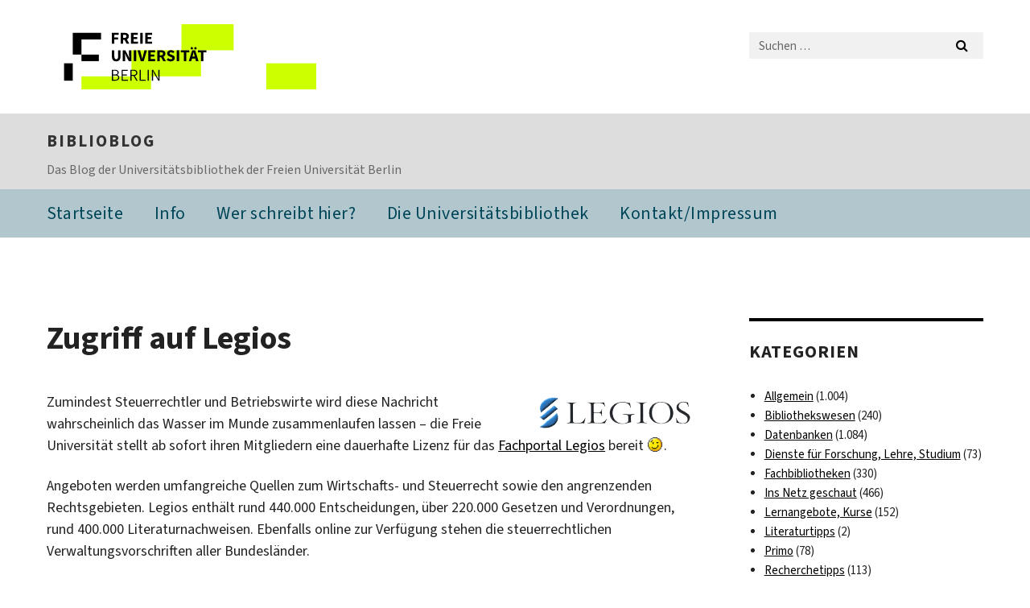

--- FILE ---
content_type: text/html; charset=UTF-8
request_url: https://blogs.fu-berlin.de/bibliotheken/2009/09/15/zugriff-auf-legios/
body_size: 16507
content:
<!DOCTYPE html>
<html lang="de" class="no-js">
<head>
	<meta charset="UTF-8">
	<meta name="viewport" content="width=device-width, initial-scale=1">
	<link rel="profile" href="http://gmpg.org/xfn/11">
		<link rel="pingback" href="https://blogs.fu-berlin.de/bibliotheken/xmlrpc.php">
		<script>(function(html){html.className = html.className.replace(/\bno-js\b/,'js')})(document.documentElement);</script>
<title>Zugriff auf Legios &#8211; biblioblog</title>
<meta name='robots' content='max-image-preview:large' />
	<style>img:is([sizes="auto" i], [sizes^="auto," i]) { contain-intrinsic-size: 3000px 1500px }</style>
	<link rel='dns-prefetch' href='//medien.cedis.fu-berlin.de' />
<link rel="alternate" type="application/rss+xml" title="biblioblog &raquo; Feed" href="https://blogs.fu-berlin.de/bibliotheken/feed/" />
<link rel="alternate" type="application/rss+xml" title="biblioblog &raquo; Kommentar-Feed" href="https://blogs.fu-berlin.de/bibliotheken/comments/feed/" />
<link rel="alternate" type="application/rss+xml" title="biblioblog &raquo; Zugriff auf Legios-Kommentar-Feed" href="https://blogs.fu-berlin.de/bibliotheken/2009/09/15/zugriff-auf-legios/feed/" />
<script>
window._wpemojiSettings = {"baseUrl":"https:\/\/s.w.org\/images\/core\/emoji\/16.0.1\/72x72\/","ext":".png","svgUrl":"https:\/\/s.w.org\/images\/core\/emoji\/16.0.1\/svg\/","svgExt":".svg","source":{"concatemoji":"https:\/\/blogs.fu-berlin.de\/bibliotheken\/wp-includes\/js\/wp-emoji-release.min.js?ver=6.8.3"}};
/*! This file is auto-generated */
!function(s,n){var o,i,e;function c(e){try{var t={supportTests:e,timestamp:(new Date).valueOf()};sessionStorage.setItem(o,JSON.stringify(t))}catch(e){}}function p(e,t,n){e.clearRect(0,0,e.canvas.width,e.canvas.height),e.fillText(t,0,0);var t=new Uint32Array(e.getImageData(0,0,e.canvas.width,e.canvas.height).data),a=(e.clearRect(0,0,e.canvas.width,e.canvas.height),e.fillText(n,0,0),new Uint32Array(e.getImageData(0,0,e.canvas.width,e.canvas.height).data));return t.every(function(e,t){return e===a[t]})}function u(e,t){e.clearRect(0,0,e.canvas.width,e.canvas.height),e.fillText(t,0,0);for(var n=e.getImageData(16,16,1,1),a=0;a<n.data.length;a++)if(0!==n.data[a])return!1;return!0}function f(e,t,n,a){switch(t){case"flag":return n(e,"\ud83c\udff3\ufe0f\u200d\u26a7\ufe0f","\ud83c\udff3\ufe0f\u200b\u26a7\ufe0f")?!1:!n(e,"\ud83c\udde8\ud83c\uddf6","\ud83c\udde8\u200b\ud83c\uddf6")&&!n(e,"\ud83c\udff4\udb40\udc67\udb40\udc62\udb40\udc65\udb40\udc6e\udb40\udc67\udb40\udc7f","\ud83c\udff4\u200b\udb40\udc67\u200b\udb40\udc62\u200b\udb40\udc65\u200b\udb40\udc6e\u200b\udb40\udc67\u200b\udb40\udc7f");case"emoji":return!a(e,"\ud83e\udedf")}return!1}function g(e,t,n,a){var r="undefined"!=typeof WorkerGlobalScope&&self instanceof WorkerGlobalScope?new OffscreenCanvas(300,150):s.createElement("canvas"),o=r.getContext("2d",{willReadFrequently:!0}),i=(o.textBaseline="top",o.font="600 32px Arial",{});return e.forEach(function(e){i[e]=t(o,e,n,a)}),i}function t(e){var t=s.createElement("script");t.src=e,t.defer=!0,s.head.appendChild(t)}"undefined"!=typeof Promise&&(o="wpEmojiSettingsSupports",i=["flag","emoji"],n.supports={everything:!0,everythingExceptFlag:!0},e=new Promise(function(e){s.addEventListener("DOMContentLoaded",e,{once:!0})}),new Promise(function(t){var n=function(){try{var e=JSON.parse(sessionStorage.getItem(o));if("object"==typeof e&&"number"==typeof e.timestamp&&(new Date).valueOf()<e.timestamp+604800&&"object"==typeof e.supportTests)return e.supportTests}catch(e){}return null}();if(!n){if("undefined"!=typeof Worker&&"undefined"!=typeof OffscreenCanvas&&"undefined"!=typeof URL&&URL.createObjectURL&&"undefined"!=typeof Blob)try{var e="postMessage("+g.toString()+"("+[JSON.stringify(i),f.toString(),p.toString(),u.toString()].join(",")+"));",a=new Blob([e],{type:"text/javascript"}),r=new Worker(URL.createObjectURL(a),{name:"wpTestEmojiSupports"});return void(r.onmessage=function(e){c(n=e.data),r.terminate(),t(n)})}catch(e){}c(n=g(i,f,p,u))}t(n)}).then(function(e){for(var t in e)n.supports[t]=e[t],n.supports.everything=n.supports.everything&&n.supports[t],"flag"!==t&&(n.supports.everythingExceptFlag=n.supports.everythingExceptFlag&&n.supports[t]);n.supports.everythingExceptFlag=n.supports.everythingExceptFlag&&!n.supports.flag,n.DOMReady=!1,n.readyCallback=function(){n.DOMReady=!0}}).then(function(){return e}).then(function(){var e;n.supports.everything||(n.readyCallback(),(e=n.source||{}).concatemoji?t(e.concatemoji):e.wpemoji&&e.twemoji&&(t(e.twemoji),t(e.wpemoji)))}))}((window,document),window._wpemojiSettings);
</script>
<style id='wp-emoji-styles-inline-css'>

	img.wp-smiley, img.emoji {
		display: inline !important;
		border: none !important;
		box-shadow: none !important;
		height: 1em !important;
		width: 1em !important;
		margin: 0 0.07em !important;
		vertical-align: -0.1em !important;
		background: none !important;
		padding: 0 !important;
	}
</style>
<link rel='stylesheet' id='wp-block-library-css' href='https://blogs.fu-berlin.de/bibliotheken/wp-includes/css/dist/block-library/style.min.css?ver=6.8.3' media='all' />
<style id='wp-block-library-theme-inline-css'>
.wp-block-audio :where(figcaption){color:#555;font-size:13px;text-align:center}.is-dark-theme .wp-block-audio :where(figcaption){color:#ffffffa6}.wp-block-audio{margin:0 0 1em}.wp-block-code{border:1px solid #ccc;border-radius:4px;font-family:Menlo,Consolas,monaco,monospace;padding:.8em 1em}.wp-block-embed :where(figcaption){color:#555;font-size:13px;text-align:center}.is-dark-theme .wp-block-embed :where(figcaption){color:#ffffffa6}.wp-block-embed{margin:0 0 1em}.blocks-gallery-caption{color:#555;font-size:13px;text-align:center}.is-dark-theme .blocks-gallery-caption{color:#ffffffa6}:root :where(.wp-block-image figcaption){color:#555;font-size:13px;text-align:center}.is-dark-theme :root :where(.wp-block-image figcaption){color:#ffffffa6}.wp-block-image{margin:0 0 1em}.wp-block-pullquote{border-bottom:4px solid;border-top:4px solid;color:currentColor;margin-bottom:1.75em}.wp-block-pullquote cite,.wp-block-pullquote footer,.wp-block-pullquote__citation{color:currentColor;font-size:.8125em;font-style:normal;text-transform:uppercase}.wp-block-quote{border-left:.25em solid;margin:0 0 1.75em;padding-left:1em}.wp-block-quote cite,.wp-block-quote footer{color:currentColor;font-size:.8125em;font-style:normal;position:relative}.wp-block-quote:where(.has-text-align-right){border-left:none;border-right:.25em solid;padding-left:0;padding-right:1em}.wp-block-quote:where(.has-text-align-center){border:none;padding-left:0}.wp-block-quote.is-large,.wp-block-quote.is-style-large,.wp-block-quote:where(.is-style-plain){border:none}.wp-block-search .wp-block-search__label{font-weight:700}.wp-block-search__button{border:1px solid #ccc;padding:.375em .625em}:where(.wp-block-group.has-background){padding:1.25em 2.375em}.wp-block-separator.has-css-opacity{opacity:.4}.wp-block-separator{border:none;border-bottom:2px solid;margin-left:auto;margin-right:auto}.wp-block-separator.has-alpha-channel-opacity{opacity:1}.wp-block-separator:not(.is-style-wide):not(.is-style-dots){width:100px}.wp-block-separator.has-background:not(.is-style-dots){border-bottom:none;height:1px}.wp-block-separator.has-background:not(.is-style-wide):not(.is-style-dots){height:2px}.wp-block-table{margin:0 0 1em}.wp-block-table td,.wp-block-table th{word-break:normal}.wp-block-table :where(figcaption){color:#555;font-size:13px;text-align:center}.is-dark-theme .wp-block-table :where(figcaption){color:#ffffffa6}.wp-block-video :where(figcaption){color:#555;font-size:13px;text-align:center}.is-dark-theme .wp-block-video :where(figcaption){color:#ffffffa6}.wp-block-video{margin:0 0 1em}:root :where(.wp-block-template-part.has-background){margin-bottom:0;margin-top:0;padding:1.25em 2.375em}
</style>
<style id='classic-theme-styles-inline-css'>
/*! This file is auto-generated */
.wp-block-button__link{color:#fff;background-color:#32373c;border-radius:9999px;box-shadow:none;text-decoration:none;padding:calc(.667em + 2px) calc(1.333em + 2px);font-size:1.125em}.wp-block-file__button{background:#32373c;color:#fff;text-decoration:none}
</style>
<style id='global-styles-inline-css'>
:root{--wp--preset--aspect-ratio--square: 1;--wp--preset--aspect-ratio--4-3: 4/3;--wp--preset--aspect-ratio--3-4: 3/4;--wp--preset--aspect-ratio--3-2: 3/2;--wp--preset--aspect-ratio--2-3: 2/3;--wp--preset--aspect-ratio--16-9: 16/9;--wp--preset--aspect-ratio--9-16: 9/16;--wp--preset--color--black: #000000;--wp--preset--color--cyan-bluish-gray: #abb8c3;--wp--preset--color--white: #fff;--wp--preset--color--pale-pink: #f78da7;--wp--preset--color--vivid-red: #cf2e2e;--wp--preset--color--luminous-vivid-orange: #ff6900;--wp--preset--color--luminous-vivid-amber: #fcb900;--wp--preset--color--light-green-cyan: #7bdcb5;--wp--preset--color--vivid-green-cyan: #00d084;--wp--preset--color--pale-cyan-blue: #8ed1fc;--wp--preset--color--vivid-cyan-blue: #0693e3;--wp--preset--color--vivid-purple: #9b51e0;--wp--preset--color--dark-gray: #1a1a1a;--wp--preset--color--medium-gray: #686868;--wp--preset--color--light-gray: #e5e5e5;--wp--preset--color--blue-gray: #4d545c;--wp--preset--color--bright-blue: #007acc;--wp--preset--color--light-blue: #9adffd;--wp--preset--color--dark-brown: #402b30;--wp--preset--color--medium-brown: #774e24;--wp--preset--color--dark-red: #640c1f;--wp--preset--color--bright-red: #ff675f;--wp--preset--color--yellow: #ffef8e;--wp--preset--gradient--vivid-cyan-blue-to-vivid-purple: linear-gradient(135deg,rgba(6,147,227,1) 0%,rgb(155,81,224) 100%);--wp--preset--gradient--light-green-cyan-to-vivid-green-cyan: linear-gradient(135deg,rgb(122,220,180) 0%,rgb(0,208,130) 100%);--wp--preset--gradient--luminous-vivid-amber-to-luminous-vivid-orange: linear-gradient(135deg,rgba(252,185,0,1) 0%,rgba(255,105,0,1) 100%);--wp--preset--gradient--luminous-vivid-orange-to-vivid-red: linear-gradient(135deg,rgba(255,105,0,1) 0%,rgb(207,46,46) 100%);--wp--preset--gradient--very-light-gray-to-cyan-bluish-gray: linear-gradient(135deg,rgb(238,238,238) 0%,rgb(169,184,195) 100%);--wp--preset--gradient--cool-to-warm-spectrum: linear-gradient(135deg,rgb(74,234,220) 0%,rgb(151,120,209) 20%,rgb(207,42,186) 40%,rgb(238,44,130) 60%,rgb(251,105,98) 80%,rgb(254,248,76) 100%);--wp--preset--gradient--blush-light-purple: linear-gradient(135deg,rgb(255,206,236) 0%,rgb(152,150,240) 100%);--wp--preset--gradient--blush-bordeaux: linear-gradient(135deg,rgb(254,205,165) 0%,rgb(254,45,45) 50%,rgb(107,0,62) 100%);--wp--preset--gradient--luminous-dusk: linear-gradient(135deg,rgb(255,203,112) 0%,rgb(199,81,192) 50%,rgb(65,88,208) 100%);--wp--preset--gradient--pale-ocean: linear-gradient(135deg,rgb(255,245,203) 0%,rgb(182,227,212) 50%,rgb(51,167,181) 100%);--wp--preset--gradient--electric-grass: linear-gradient(135deg,rgb(202,248,128) 0%,rgb(113,206,126) 100%);--wp--preset--gradient--midnight: linear-gradient(135deg,rgb(2,3,129) 0%,rgb(40,116,252) 100%);--wp--preset--font-size--small: 13px;--wp--preset--font-size--medium: 20px;--wp--preset--font-size--large: 36px;--wp--preset--font-size--x-large: 42px;--wp--preset--spacing--20: 0.44rem;--wp--preset--spacing--30: 0.67rem;--wp--preset--spacing--40: 1rem;--wp--preset--spacing--50: 1.5rem;--wp--preset--spacing--60: 2.25rem;--wp--preset--spacing--70: 3.38rem;--wp--preset--spacing--80: 5.06rem;--wp--preset--shadow--natural: 6px 6px 9px rgba(0, 0, 0, 0.2);--wp--preset--shadow--deep: 12px 12px 50px rgba(0, 0, 0, 0.4);--wp--preset--shadow--sharp: 6px 6px 0px rgba(0, 0, 0, 0.2);--wp--preset--shadow--outlined: 6px 6px 0px -3px rgba(255, 255, 255, 1), 6px 6px rgba(0, 0, 0, 1);--wp--preset--shadow--crisp: 6px 6px 0px rgba(0, 0, 0, 1);}:where(.is-layout-flex){gap: 0.5em;}:where(.is-layout-grid){gap: 0.5em;}body .is-layout-flex{display: flex;}.is-layout-flex{flex-wrap: wrap;align-items: center;}.is-layout-flex > :is(*, div){margin: 0;}body .is-layout-grid{display: grid;}.is-layout-grid > :is(*, div){margin: 0;}:where(.wp-block-columns.is-layout-flex){gap: 2em;}:where(.wp-block-columns.is-layout-grid){gap: 2em;}:where(.wp-block-post-template.is-layout-flex){gap: 1.25em;}:where(.wp-block-post-template.is-layout-grid){gap: 1.25em;}.has-black-color{color: var(--wp--preset--color--black) !important;}.has-cyan-bluish-gray-color{color: var(--wp--preset--color--cyan-bluish-gray) !important;}.has-white-color{color: var(--wp--preset--color--white) !important;}.has-pale-pink-color{color: var(--wp--preset--color--pale-pink) !important;}.has-vivid-red-color{color: var(--wp--preset--color--vivid-red) !important;}.has-luminous-vivid-orange-color{color: var(--wp--preset--color--luminous-vivid-orange) !important;}.has-luminous-vivid-amber-color{color: var(--wp--preset--color--luminous-vivid-amber) !important;}.has-light-green-cyan-color{color: var(--wp--preset--color--light-green-cyan) !important;}.has-vivid-green-cyan-color{color: var(--wp--preset--color--vivid-green-cyan) !important;}.has-pale-cyan-blue-color{color: var(--wp--preset--color--pale-cyan-blue) !important;}.has-vivid-cyan-blue-color{color: var(--wp--preset--color--vivid-cyan-blue) !important;}.has-vivid-purple-color{color: var(--wp--preset--color--vivid-purple) !important;}.has-black-background-color{background-color: var(--wp--preset--color--black) !important;}.has-cyan-bluish-gray-background-color{background-color: var(--wp--preset--color--cyan-bluish-gray) !important;}.has-white-background-color{background-color: var(--wp--preset--color--white) !important;}.has-pale-pink-background-color{background-color: var(--wp--preset--color--pale-pink) !important;}.has-vivid-red-background-color{background-color: var(--wp--preset--color--vivid-red) !important;}.has-luminous-vivid-orange-background-color{background-color: var(--wp--preset--color--luminous-vivid-orange) !important;}.has-luminous-vivid-amber-background-color{background-color: var(--wp--preset--color--luminous-vivid-amber) !important;}.has-light-green-cyan-background-color{background-color: var(--wp--preset--color--light-green-cyan) !important;}.has-vivid-green-cyan-background-color{background-color: var(--wp--preset--color--vivid-green-cyan) !important;}.has-pale-cyan-blue-background-color{background-color: var(--wp--preset--color--pale-cyan-blue) !important;}.has-vivid-cyan-blue-background-color{background-color: var(--wp--preset--color--vivid-cyan-blue) !important;}.has-vivid-purple-background-color{background-color: var(--wp--preset--color--vivid-purple) !important;}.has-black-border-color{border-color: var(--wp--preset--color--black) !important;}.has-cyan-bluish-gray-border-color{border-color: var(--wp--preset--color--cyan-bluish-gray) !important;}.has-white-border-color{border-color: var(--wp--preset--color--white) !important;}.has-pale-pink-border-color{border-color: var(--wp--preset--color--pale-pink) !important;}.has-vivid-red-border-color{border-color: var(--wp--preset--color--vivid-red) !important;}.has-luminous-vivid-orange-border-color{border-color: var(--wp--preset--color--luminous-vivid-orange) !important;}.has-luminous-vivid-amber-border-color{border-color: var(--wp--preset--color--luminous-vivid-amber) !important;}.has-light-green-cyan-border-color{border-color: var(--wp--preset--color--light-green-cyan) !important;}.has-vivid-green-cyan-border-color{border-color: var(--wp--preset--color--vivid-green-cyan) !important;}.has-pale-cyan-blue-border-color{border-color: var(--wp--preset--color--pale-cyan-blue) !important;}.has-vivid-cyan-blue-border-color{border-color: var(--wp--preset--color--vivid-cyan-blue) !important;}.has-vivid-purple-border-color{border-color: var(--wp--preset--color--vivid-purple) !important;}.has-vivid-cyan-blue-to-vivid-purple-gradient-background{background: var(--wp--preset--gradient--vivid-cyan-blue-to-vivid-purple) !important;}.has-light-green-cyan-to-vivid-green-cyan-gradient-background{background: var(--wp--preset--gradient--light-green-cyan-to-vivid-green-cyan) !important;}.has-luminous-vivid-amber-to-luminous-vivid-orange-gradient-background{background: var(--wp--preset--gradient--luminous-vivid-amber-to-luminous-vivid-orange) !important;}.has-luminous-vivid-orange-to-vivid-red-gradient-background{background: var(--wp--preset--gradient--luminous-vivid-orange-to-vivid-red) !important;}.has-very-light-gray-to-cyan-bluish-gray-gradient-background{background: var(--wp--preset--gradient--very-light-gray-to-cyan-bluish-gray) !important;}.has-cool-to-warm-spectrum-gradient-background{background: var(--wp--preset--gradient--cool-to-warm-spectrum) !important;}.has-blush-light-purple-gradient-background{background: var(--wp--preset--gradient--blush-light-purple) !important;}.has-blush-bordeaux-gradient-background{background: var(--wp--preset--gradient--blush-bordeaux) !important;}.has-luminous-dusk-gradient-background{background: var(--wp--preset--gradient--luminous-dusk) !important;}.has-pale-ocean-gradient-background{background: var(--wp--preset--gradient--pale-ocean) !important;}.has-electric-grass-gradient-background{background: var(--wp--preset--gradient--electric-grass) !important;}.has-midnight-gradient-background{background: var(--wp--preset--gradient--midnight) !important;}.has-small-font-size{font-size: var(--wp--preset--font-size--small) !important;}.has-medium-font-size{font-size: var(--wp--preset--font-size--medium) !important;}.has-large-font-size{font-size: var(--wp--preset--font-size--large) !important;}.has-x-large-font-size{font-size: var(--wp--preset--font-size--x-large) !important;}
:where(.wp-block-post-template.is-layout-flex){gap: 1.25em;}:where(.wp-block-post-template.is-layout-grid){gap: 1.25em;}
:where(.wp-block-columns.is-layout-flex){gap: 2em;}:where(.wp-block-columns.is-layout-grid){gap: 2em;}
:root :where(.wp-block-pullquote){font-size: 1.5em;line-height: 1.6;}
</style>
<link rel='stylesheet' id='fuvideoplayer-css' href='https://medien.cedis.fu-berlin.de/services/fu-player/r05/css/fu-video-player.css?ver=6.8.3' media='all' />
<link rel='stylesheet' id='parent-style-css' href='https://blogs.fu-berlin.de/bibliotheken/wp-content/themes/twentysixteen/style.css?ver=6.8.3' media='all' />
<link rel='stylesheet' id='henry-light-css' href='https://blogs.fu-berlin.de/bibliotheken/wp-content/themes/twentysixteen-child/henry-light/stylesheets/henry-light.css?ver=6.8.3' media='all' />
<link rel='stylesheet' id='genericons-css' href='https://blogs.fu-berlin.de/bibliotheken/wp-content/themes/twentysixteen/genericons/genericons.css?ver=20201208' media='all' />
<link rel='stylesheet' id='twentysixteen-style-css' href='https://blogs.fu-berlin.de/bibliotheken/wp-content/themes/twentysixteen-child/style.css?ver=20250715' media='all' />
<link rel='stylesheet' id='twentysixteen-block-style-css' href='https://blogs.fu-berlin.de/bibliotheken/wp-content/themes/twentysixteen/css/blocks.css?ver=20240817' media='all' />
<!--[if lt IE 10]>
<link rel='stylesheet' id='twentysixteen-ie-css' href='https://blogs.fu-berlin.de/bibliotheken/wp-content/themes/twentysixteen/css/ie.css?ver=20170530' media='all' />
<![endif]-->
<!--[if lt IE 9]>
<link rel='stylesheet' id='twentysixteen-ie8-css' href='https://blogs.fu-berlin.de/bibliotheken/wp-content/themes/twentysixteen/css/ie8.css?ver=20170530' media='all' />
<![endif]-->
<!--[if lt IE 8]>
<link rel='stylesheet' id='twentysixteen-ie7-css' href='https://blogs.fu-berlin.de/bibliotheken/wp-content/themes/twentysixteen/css/ie7.css?ver=20170530' media='all' />
<![endif]-->
<script src="https://medien.cedis.fu-berlin.de/services/fu-player/r05/js/fu-video-player.min.js?ver=6.8.3" id="fuvideoplayer-js"></script>
<script src="https://blogs.fu-berlin.de/bibliotheken/wp-content/plugins/advancedPlaylist/wp/apl_js_helpers.js?ver=6.8.3" id="apl_js_helpers-js"></script>
<script src="https://blogs.fu-berlin.de/bibliotheken/wp-content/themes/twentysixteen-child/henry-light/javascripts/jquery.js?ver=1.12.4" id="jquery-js"></script>
<script src="https://blogs.fu-berlin.de/bibliotheken/wp-content/themes/twentysixteen-child/henry-light/javascripts/henry-light.js?ver=6.8.3" id="henry-light-js"></script>
<script src="https://blogs.fu-berlin.de/bibliotheken/wp-content/themes/twentysixteen-child/henry-light/javascripts/mqsync.js?ver=6.8.3" id="mqsync-js"></script>
<!--[if lt IE 9]>
<script src="https://blogs.fu-berlin.de/bibliotheken/wp-content/themes/twentysixteen/js/html5.js?ver=3.7.3" id="twentysixteen-html5-js"></script>
<![endif]-->
<script id="twentysixteen-script-js-extra">
var screenReaderText = {"expand":"Untermen\u00fc \u00f6ffnen","collapse":"Untermen\u00fc schlie\u00dfen"};
</script>
<script src="https://blogs.fu-berlin.de/bibliotheken/wp-content/themes/twentysixteen/js/functions.js?ver=20230629" id="twentysixteen-script-js" defer data-wp-strategy="defer"></script>
<link rel="https://api.w.org/" href="https://blogs.fu-berlin.de/bibliotheken/wp-json/" /><link rel="alternate" title="JSON" type="application/json" href="https://blogs.fu-berlin.de/bibliotheken/wp-json/wp/v2/posts/2718" /><link rel="EditURI" type="application/rsd+xml" title="RSD" href="https://blogs.fu-berlin.de/bibliotheken/xmlrpc.php?rsd" />
<meta name="generator" content="WordPress 6.8.3" />
<link rel="canonical" href="https://blogs.fu-berlin.de/bibliotheken/2009/09/15/zugriff-auf-legios/" />
<link rel='shortlink' href='https://blogs.fu-berlin.de/bibliotheken/?p=2718' />
<link rel="alternate" title="oEmbed (JSON)" type="application/json+oembed" href="https://blogs.fu-berlin.de/bibliotheken/wp-json/oembed/1.0/embed?url=https%3A%2F%2Fblogs.fu-berlin.de%2Fbibliotheken%2F2009%2F09%2F15%2Fzugriff-auf-legios%2F" />
<link rel="alternate" title="oEmbed (XML)" type="text/xml+oembed" href="https://blogs.fu-berlin.de/bibliotheken/wp-json/oembed/1.0/embed?url=https%3A%2F%2Fblogs.fu-berlin.de%2Fbibliotheken%2F2009%2F09%2F15%2Fzugriff-auf-legios%2F&#038;format=xml" />
<!-- WebDS Modifikation Start -->
	<script type="text/javascript" src="/cedisadmin/announcement/restartMessage.js"></script>
<!-- WebDS Modifikation Ende -->	
</head>

<body class="wp-singular post-template-default single single-post postid-2718 single-format-standard wp-embed-responsive wp-theme-twentysixteen wp-child-theme-twentysixteen-child group-blog">
<div id="page" class="site">
		<a class="skip-link screen-reader-text" href="#content">Zum Inhalt springen</a>

		<header id="masthead" class="site-header" role="banner">
			<div class="site-inner">
				<div class="site-content">
					<div class="logo-container">
						<a accesskey="O" id="seitenanfang" name="seitenanfang"></a>
						
						<!---------- BEGIN FU-LOGO ---------->
						<a accesskey="H" id="fu-logo-link" href="https://www.fu-berlin.de/" hreflang=""
						title="Zur Startseite der Freien Universität Berlin">
						
						<svg id="fu-logo" version="1.1" viewBox="0 0 775 187.5" x="0" y="0">
							<defs>
								<g id="fu-logo-elements">
									<g>
										<polygon points="75 25 156.3 25 156.3 43.8 100 43.8 100 87.5 75 87.5 75 25"></polygon>
										<polygon points="100 87.5 150 87.5 150 106.3 100 106.3 100 87.5"></polygon>
										<polygon points="50 112.5 75 112.5 75 162.5 50 162.5 50 112.5"></polygon>
									</g>
									<g>
										<path d="M187.5,25h19.7v5.9h-12.7v7.2h10.8v5.9h-10.8v12.2h-7.1V25z"></path>
										<path
										d="M237.7,56.3l-7.1-12.5c3.3-1.5,5.6-4.4,5.6-9c0-7.4-5.4-9.7-12.1-9.7h-11.3v31.3h7.1V45h3.9l6,11.2H237.7z M219.9,30.6 h3.6c3.7,0,5.7,1,5.7,4.1c0,3.1-2,4.7-5.7,4.7h-3.6V30.6z">
									</path>
									<path d="M242.5,25h19.6v5.9h-12.5v6.3h10.7v5.9h-10.7v7.2h13v5.9h-20.1V25z"></path>
									<path d="M269,25h7.1v31.3H269V25z"></path>
									<path d="M283.2,25h19.6v5.9h-12.5v6.3h10.7v5.9h-10.7v7.2h13v5.9h-20.1V25z"></path>
								</g>
								<g>
									<path
									d="M427.8,72.7c2,0,3.4-1.4,3.4-3.4c0-1.9-1.4-3.4-3.4-3.4c-2,0-3.4,1.4-3.4,3.4C424.4,71.3,425.8,72.7,427.8,72.7z">
								</path>
								<path
								d="M417.2,72.7c2,0,3.4-1.4,3.4-3.4c0-1.9-1.4-3.4-3.4-3.4c-2,0-3.4,1.4-3.4,3.4C413.8,71.3,415.2,72.7,417.2,72.7z">
							</path>
							<path
							d="M187.5,91.8V75h7.1v17.5c0,6.1,1.9,8.2,5.4,8.2c3.5,0,5.5-2.1,5.5-8.2V75h6.8v16.8c0,10.5-4.3,15.1-12.3,15.1 C191.9,106.9,187.5,102.3,187.5,91.8z">
						</path>
						<path
						d="M218.8,75h7.2l8.2,15.5l3.1,6.9h0.2c-0.3-3.3-0.9-7.7-0.9-11.4V75h6.7v31.3h-7.2L228,90.7l-3.1-6.8h-0.2 c0.3,3.4,0.9,7.6,0.9,11.3v11.1h-6.7V75z">
					</path>
					<path d="M250.4,75h7.1v31.3h-7.1V75z"></path>
					<path
					d="M261,75h7.5l3.8,14.6c0.9,3.4,1.6,6.6,2.5,10h0.2c0.9-3.4,1.6-6.6,2.5-10l3.7-14.6h7.2l-9.4,31.3h-8.5L261,75z">
				</path>
				<path d="M291.9,75h19.6V81h-12.5v6.3h10.7v5.9h-10.7v7.2h13v5.9h-20.1V75z"></path>
				<path
				d="M342.8,106.3l-7.1-12.5c3.3-1.5,5.6-4.4,5.6-9c0-7.4-5.4-9.7-12.1-9.7H318v31.3h7.1V95.1h3.9l6,11.2H342.8z M325.1,80.7 h3.6c3.7,0,5.7,1,5.7,4.1c0,3.1-2,4.7-5.7,4.7h-3.6V80.7z">
			</path>
			<path
			d="M344.9,102.4l4.1-4.8c2.2,1.9,5.1,3.3,7.7,3.3c2.9,0,4.4-1.2,4.4-3c0-2-1.8-2.6-4.5-3.7l-4.1-1.7c-3.2-1.3-6.3-4-6.3-8.5 c0-5.2,4.6-9.3,11.1-9.3c3.6,0,7.4,1.4,10.1,4.1l-3.6,4.5c-2.1-1.6-4-2.4-6.5-2.4c-2.4,0-4,1-4,2.8c0,1.9,2,2.6,4.8,3.7l4,1.6 c3.8,1.5,6.2,4.1,6.2,8.5c0,5.2-4.3,9.7-11.8,9.7C352.4,106.9,348.1,105.3,344.9,102.4z">
		</path>
		<path d="M373.9,75h7.1v31.3h-7.1V75z"></path>
		<path d="M394.4,81h-8.6V75H410V81h-8.6v25.3h-7.1V81z"></path>
		<path
		d="M429.2,106.3h7.5L426.9,75h-8.5l-9.8,31.3h7.2l1.9-7.4h9.5L429.2,106.3z M419.2,93.4l0.8-2.9c0.9-3.1,1.7-6.8,2.5-10.1 h0.2c0.8,3.3,1.7,7,2.5,10.1l0.7,2.9H419.2z">
	</path>
	<path d="M443.6,81h-8.6V75h24.3V81h-8.6v25.3h-7.1V81z"></path>
</g>
<g>
	<path
	d="M187.5,131.2h8.9c6.3,0,10.6,2.2,10.6,7.6c0,3.2-1.7,5.8-4.7,6.8v0.2c3.9,0.7,6.5,3.2,6.5,7.5c0,6.1-4.7,9.1-11.7,9.1 h-9.6V131.2z M195.7,144.7c5.8,0,8.1-2.1,8.1-5.5c0-3.9-2.7-5.4-7.9-5.4h-5.1v10.9H195.7z M196.5,159.9c5.7,0,9.1-2.1,9.1-6.6 c0-4.1-3.3-6-9.1-6h-5.8v12.6H196.5z">
</path>
<path d="M215.5,131.2h17.6v2.8h-14.4v10.6h12.1v2.8h-12.1v12.3h14.9v2.8h-18.1V131.2z"></path>
<path
d="M261.5,162.5l-8.2-14c4.5-0.9,7.4-3.8,7.4-8.7c0-6.3-4.4-8.6-10.7-8.6h-9.4v31.3h3.3v-13.7h6l7.9,13.7H261.5z M243.8,133.9h5.6c5.1,0,8,1.6,8,5.9c0,4.3-2.8,6.3-8,6.3h-5.6V133.9z">
</path>
<path d="M267.4,131.2h3.3v28.5h13.9v2.8h-17.2V131.2z"></path>
<path d="M290.3,131.2h3.3v31.3h-3.3V131.2z"></path>
<path
d="M302.6,131.2h3.4l12,20.6l3.4,6.4h0.2c-0.2-3.1-0.4-6.4-0.4-9.6v-17.4h3.1v31.3H321l-12-20.6l-3.4-6.4h-0.2 c0.2,3.1,0.4,6.2,0.4,9.4v17.6h-3.1V131.2z">
</path>
</g>
</g>
</defs>
<g id="fu-logo-rects"></g>
<use x="0" xlink:href="#fu-logo-elements" y="0"></use>
</svg>
</a>
<script>"use strict"; var svgFLogoObj = document.getElementById("fu-logo"); var rectsContainer = svgFLogoObj.getElementById("fu-logo-rects"); var svgns = "http://www.w3.org/2000/svg"; var xlinkns = "http://www.w3.org/1999/xlink"; function createRect(xPos, yPos) { var rectWidth = ["300", "200", "150"]; var rectHeight = ["75", "100", "150"]; var rectXOffset = ["0", "100", "50"]; var rectYOffset = ["0", "75", "150"]; var x = rectXOffset[getRandomIntInclusive(0, 2)]; var y = rectYOffset[getRandomIntInclusive(0, 2)]; if (xPos == "1") { x = x; } if (xPos == "2") { x = +x + 193.75; } if (xPos == "3") { x = +x + 387.5; } if (xPos == "4") { x = +x + 581.25; } if (yPos == "1") { y = y; } if (yPos == "2") { y = +y + 112.5; } var cssClasses = "rectangle"; var rectColor = "#CCFF00"; var style = "fill: ".concat(rectColor, ";"); var rect = document.createElementNS(svgns, "rect"); rect.setAttribute("x", x); rect.setAttribute("y", y); rect.setAttribute("width", rectWidth[getRandomIntInclusive(0, 2)]); rect.setAttribute("height", rectHeight[getRandomIntInclusive(0, 2)]); rect.setAttribute("class", cssClasses); rect.setAttribute("style", style); rectsContainer.appendChild(rect); } function getRandomIntInclusive(min, max) { min = Math.ceil(min); max = Math.floor(max); return Math.floor(Math.random() * (max - min + 1)) + min; } function makeGrid() { for (var i = 1; i < 17; i = i + 1) { if (i == "1") { createRect("1", "1"); } if (i == "2") { createRect("2", "1"); } if (i == "3") { createRect("3", "1"); } if (i == "5") { createRect("1", "2"); } if (i == "6") { createRect("2", "2"); } if (i == "7") { createRect("3", "2"); } if (i == "8") { createRect("4", "2"); } } } makeGrid();</script>
						<!---------- END FU-LOGO ---------->
						
						<!---------- BEGIN FU-LABEL ---------->
						<a accesskey="H" id="fu-label-link" href="https://www.fu-berlin.de/" hreflang=""
						title="Zur Startseite der Freien Universität Berlin">
						
						<div id="fu-label-wrapper">
							<svg id="fu-label" version="1.1" viewBox="0 0 50 50" x="0" y="0">
								<defs>
									<g id="fu-label-elements">
										<rect id="fu-label-bg" width="50" height="50"/>
										<g>
											<polygon points="19.17 10.75 36.01 10.75 36.01 14.65 24.35 14.65 24.35 23.71 19.17 23.71 19.17 10.75"/>
											<polygon points="24.35 23.71 34.71 23.71 34.71 27.6 24.35 27.6 24.35 23.71"/>
											<polygon points="13.99 28.88 19.17 28.88 19.17 39.25 13.99 39.25 13.99 28.88"/>
										</g>
									</defs>
									<use x="0" xlink:href="#fu-label-elements" y="0"></use>
								</svg>
							</div>
							<div id="fu-label-text">Freie Universität Berlin</div>
						</a>
						<!---------- END FU-LABEL ---------->
						
						<h1 class="hide">Freie Universität Berlin</h1>
						<hr class="hide">
					</div>
					<!-- <form role="search" method="get" class="search-form" action="https://blogs.fu-berlin.de/bibliotheken/">
						<label>
							<span class="screen-reader-text">Suche nach:</span>
							<input type="search" class="search-field" placeholder="Suchen …" value="" name="s" />
						</label>
						<button type="submit" class="search-submit"><span class="screen-reader-text">Suchen</span></button>
					</form> -->
					<div class="services-search-icon no-print">
						<div class="icon-close icon-cds icon-cds-wrong"></div>
						<div class="icon-search fa fa-search"></div>
					</div>
					<div class="services">
						<div class="services-search">
							<form role="search" action="https://blogs.fu-berlin.de/bibliotheken/" class="fub-google-search-form" id="search-form" method="get">
								<input autocomplete="off" type="search" class="search-input" id="search-input" placeholder="Suchen …" value="" name="s" />
								<input class="search-button fa-fa" id="search_button" title="Suchen" type="submit" value="">
							</form>
						</div>
					</div>
				</div>
			</div>

			<div class="horizontal-bg-container-identity">
				<div class="site-inner">
					<div class="site-content">
					<div class="identity">
						<h2 class="identity-text-main"><a href="https://blogs.fu-berlin.de/bibliotheken/" rel="home">biblioblog</a></h2>

						
													<p class="site-description">Das Blog der Universitätsbibliothek der Freien Universität Berlin</p>
						
											</div>
				</div>
				</div>
			</div>

			<div class="site-header-menu-container">
				<div class="site-inner">
					<div class="site-content">
													<div class="main-nav-toggle menu-toggle" id="menu-toggle">
								<span class="main-nav-toggle-text">Menü</span>
								<span class="main-nav-toggle-icon">
									<div class="line"></div>
									<div class="line"></div>
									<div class="line"></div>
								</span>
							</div>

							<div id="site-header-menu" class="site-header-menu">
																	<nav id="site-navigation" class="main-navigation" role="navigation" aria-label="Primäres Menü">
										<div class="menu-biblioblog-container"><ul id="menu-biblioblog" class="primary-menu"><li id="menu-item-20968" class="menu-item menu-item-type-custom menu-item-object-custom menu-item-home menu-item-20968"><a href="https://blogs.fu-berlin.de/bibliotheken/">Startseite</a></li>
<li id="menu-item-20969" class="menu-item menu-item-type-post_type menu-item-object-page menu-item-20969"><a href="https://blogs.fu-berlin.de/bibliotheken/blog-info/">Info</a></li>
<li id="menu-item-20970" class="menu-item menu-item-type-post_type menu-item-object-page menu-item-20970"><a href="https://blogs.fu-berlin.de/bibliotheken/autoren/">Wer schreibt hier?</a></li>
<li id="menu-item-20971" class="menu-item menu-item-type-post_type menu-item-object-page menu-item-20971"><a href="https://blogs.fu-berlin.de/bibliotheken/system/">Die Universitätsbibliothek</a></li>
<li id="menu-item-20972" class="menu-item menu-item-type-post_type menu-item-object-page menu-item-20972"><a href="https://blogs.fu-berlin.de/bibliotheken/kontaktimpressum/">Kontakt/Impressum</a></li>
</ul></div>									</nav><!-- .main-navigation -->
															</div><!-- .site-header-menu -->
											</div>
				</div>
			</div>

						
		</header><!-- .site-header -->

	<div class="site-inner">
		<div id="content" class="site-content">

<div id="primary" class="content-area">
	<main id="main" class="site-main">
		
<article id="post-2718" class="post-2718 post type-post status-publish format-standard hentry category-was-ist-neu tag-datenbank tag-legios tag-volltexte tag-wirtschaftsrecht">
	<header class="entry-header">
		<h1 class="entry-title">Zugriff auf Legios</h1>	</header><!-- .entry-header -->

	
	
	<div class="entry-content">
		<p><img decoding="async" src="https://blogs.fu-berlin.de/bibliotheken/files/2009/09/logo_legios.gif" alt="" hspace="3" width="211" height="54" align="right" />Zumindest Steuerrechtler und Betriebswirte wird diese Nachricht wahrscheinlich das Wasser im Munde zusammenlaufen lassen &#8211; die Freie Universität stellt ab sofort ihren Mitgliedern eine dauerhafte Lizenz für das <a href="https://www.legios.de/jportal?action=JLoginUser&amp;username=FUBERLINLEGIOS">Fachportal Legios</a> bereit <img decoding="async" class="wp-smiley" src="https://blogs.fu-berlin.de/bibliotheken/wp-includes/images/smilies/icon_wink.gif" alt=";-)" />.</p>
<p>Angeboten werden umfangreiche Quellen zum Wirtschafts- und Steuerrecht sowie den angrenzenden Rechtsgebieten. Legios enthält rund 440.000 Entscheidungen, über 220.000 Gesetzen und Verordnungen, rund 400.000 Literaturnachweisen. Ebenfalls online zur Verfügung stehen die steuerrechtlichen Verwaltungsvorschriften aller Bundesländer.</p>
<p>Die Inhalte werden laufend aktualisiert und zusätzlich durch ungefähr 55 Zeitschriften, Kommentare und Handbücher des Verlages Dr. Otto Schmidt ergänzt. Die Rechtsgebiete sind vielfältig und erstrecken sich vom BGB und Handelsrecht über das Kapitalmarktrecht bis hin zu IT-Recht.</p>

<div class="author-info">
	<div class="author-avatar">
			</div><!-- .author-avatar -->

	<div class="author-description">
		<h2 class="author-title"><span class="author-heading">Autor:</span> Marc Spieseke</h2>

		<p class="author-bio">
			Zentralbibliothek, Team Auskunft und Teaching Library / Stabstelle Kommunikation und Öffentlichkeitsarbeit			<a class="author-link" href="https://blogs.fu-berlin.de/bibliotheken/author/spieseke/" rel="author">
				Alle Beiträge von Marc Spieseke anzeigen			</a>
		</p><!-- .author-bio -->
	</div><!-- .author-description -->
</div><!-- .author-info -->
	</div><!-- .entry-content -->

	<footer class="entry-footer">
		<span class="byline"><span class="screen-reader-text">Autor </span><span class="author vcard"><a class="url fn n" href="https://blogs.fu-berlin.de/bibliotheken/author/spieseke/">Marc Spieseke</a></span></span><span class="posted-on"><span class="screen-reader-text">Veröffentlicht am </span><a href="https://blogs.fu-berlin.de/bibliotheken/2009/09/15/zugriff-auf-legios/" rel="bookmark"><time class="entry-date published" datetime="2009-09-15T15:22:06+01:00">15. September 2009</time><time class="updated" datetime="2009-09-16T11:15:03+01:00">16. September 2009</time></a></span><span class="cat-links"><span class="screen-reader-text">Kategorien </span><a href="https://blogs.fu-berlin.de/bibliotheken/category/was-ist-neu/" rel="category tag">Was ist neu?</a></span><span class="tags-links"><span class="screen-reader-text">Schlagwörter </span><a href="https://blogs.fu-berlin.de/bibliotheken/tag/datenbank/" rel="tag">Datenbank</a>, <a href="https://blogs.fu-berlin.de/bibliotheken/tag/legios/" rel="tag">Legios</a>, <a href="https://blogs.fu-berlin.de/bibliotheken/tag/volltexte/" rel="tag">Volltexte</a>, <a href="https://blogs.fu-berlin.de/bibliotheken/tag/wirtschaftsrecht/" rel="tag">Wirtschaftsrecht</a></span>			</footer><!-- .entry-footer -->
</article><!-- #post-2718 -->

<div id="comments" class="comments-area">

	
	
					<div id="respond" class="comment-respond">
			<h2 id="reply-title" class="comment-reply-title">Schreibe einen Kommentar <small><a rel="nofollow" id="cancel-comment-reply-link" href="/bibliotheken/2009/09/15/zugriff-auf-legios/#respond" style="display:none;">Antwort abbrechen</a></small></h2>				<form action="https://blogs.fu-berlin.de/bibliotheken/wp-comments-post.php" method="post" id="commentform" class="comment-form" novalidate>
					<p class="comment-notes"><span id="email-notes">Deine E-Mail-Adresse wird nicht veröffentlicht.</span> Erforderliche Felder sind mit <span class="required">*</span> markiert</p><p class="comment-form-comment"><label for="comment">Kommentar</label> <textarea id="comment" name="comment" cols="45" rows="8" maxlength="65525" aria-required="true" required="required"></textarea></p><p class="comment-form-author"><label for="author">Name <span class="required">*</span></label> <input id="author" name="author" type="text" value="" size="30" maxlength="245" aria-required='true' required='required' /></p>
<p class="comment-form-email"><label for="email">E-Mail-Adresse <span class="required">*</span></label> <input id="email" name="email" type="email" value="" size="30" maxlength="100" aria-describedby="email-notes" aria-required='true' required='required' /></p>
<script type="text/javascript">
	function loadCss() {
		var urlCss = "/services/captcha/default.css";
		if(urlCss == '') {
			return;
		}
		try {
			objHeader = document.getElementsByTagName("head")[0];
			newStyle = document.createElement("link");
			
			domAttr = document.createAttribute("rel");
			domAttr.nodeValue = "stylesheet";
			newStyle.setAttributeNode(domAttr);
			
			domAttr = document.createAttribute("type");
			domAttr.nodeValue = "text/css";
			newStyle.setAttributeNode(domAttr);
			
			domAttr = document.createAttribute("href");
			domAttr.nodeValue = urlCss ;
			newStyle.setAttributeNode(domAttr);
			
			objHeader.appendChild(newStyle);
		}
		catch(e) {}
	}
	loadCss();
</script>
<script type="text/javascript">
function toggleContainer(containerId) {
	if(!document.getElementById(containerId)) {
		return false;
	}
	try {
		if(document.getElementById(containerId).style.display=='block') {
			document.getElementById(containerId).style.display='none';
		}
		else {

			document.getElementById(containerId).style.display='block';
		}
	}
	catch(e) {}
}
</script>
<noscript>
	<link rel="stylesheet" type="text/css" href="/services/captcha/default.css" media="all"/>
</noscript>
<div class="captchaDivContainer">
	<div class="captchaDivChallenge">
		<img id="imageCaptcha" class="captchaImage" height="50" width="200" src="/services/captcha/index.php?typeVerification=cookie" alt="Captcha" border="0"/>
	</div>
	<div class="captchaDivCode">
		<div class="captchaDivInput">
			<input type="hidden" name="typeVerification" value="cookie"/>
			<input type="text" name="captchaCode" value="" class="captchaInput"/>
		</div>
		<div class="captchaDivIcons">
			<div class="captchaDivIcon">
			<a href="#" onclick="javascript:document.getElementById('imageCaptcha').src='/services/captcha/index.php?random='+Math.floor(Math.random()*111)+'&amp;typeVerification=cookie';return false"><img class="captchaIcon" src="/services/captcha/refresh.png" border="0" alt="Refresh" style=""/></a>
			</div>
			<div class="captchaDivIcon">
			<img class="captchaIcon" src="/services/captcha/question.png" border="0" alt="Hilfe" style="" onmouseover="toggleContainer('captchaHelp')" onmouseout="toggleContainer('captchaHelp')"/>
			</div>
		</div>
	</div>
</div>
<div id="captchaHelp" class="captchaDivHelp">
	<div class="captchaHelpHead">Hinweis / Hint</div>
	<div class="captchaHelpText">
		Das Captcha kann Kleinbuchstaben, Ziffern und die Sonderzeichzeichen &raquo;?!#%&amp;&laquo; enthalten.<br/>
		The captcha could contain lower case, numeric characters and special characters as &raquo;!#%&amp;&laquo;.
	</div>
</div>
<div class="captchaClear"></div>
<p class="form-submit"><input name="submit" type="submit" id="submit" class="submit" value="Kommentar abschicken" /> <input type='hidden' name='comment_post_ID' value='2718' id='comment_post_ID' />
<input type='hidden' name='comment_parent' id='comment_parent' value='0' />
</p>				</form>
					</div><!-- #respond -->
		
</div><!-- .comments-area -->

	<nav class="navigation post-navigation" aria-label="Beiträge">
		<h2 class="screen-reader-text">Beitragsnavigation</h2>
		<div class="nav-links"><div class="nav-previous"><a href="https://blogs.fu-berlin.de/bibliotheken/2009/09/14/fachbibliographien-zur-mathematik/" rel="prev"><span class="meta-nav" aria-hidden="true">Zurück</span> <span class="screen-reader-text">Vorheriger Beitrag:</span> <span class="post-title">Fachbibliographien zur Mathematik</span></a></div><div class="nav-next"><a href="https://blogs.fu-berlin.de/bibliotheken/2009/09/16/shortlist-fur-den-deutschen-buchpreis-veroffentlicht/" rel="next"><span class="meta-nav" aria-hidden="true">Weiter</span> <span class="screen-reader-text">Nächster Beitrag:</span> <span class="post-title">Shortlist für den Deutschen Buchpreis veröffentlicht</span></a></div></div>
	</nav>
	</main><!-- .site-main -->

	
</div><!-- .content-area -->


	<aside id="secondary" class="sidebar widget-area" role="complementary">
    		<section id="categories-4" class="widget widget_categories"><h2 class="widget-title">Kategorien</h2><nav aria-label="Kategorien">
			<ul>
					<li class="cat-item cat-item-9"><a href="https://blogs.fu-berlin.de/bibliotheken/category/allgemein/">Allgemein</a> (1.004)
</li>
	<li class="cat-item cat-item-599"><a href="https://blogs.fu-berlin.de/bibliotheken/category/bibliothekswesen/">Bibliothekswesen</a> (240)
</li>
	<li class="cat-item cat-item-457"><a href="https://blogs.fu-berlin.de/bibliotheken/category/digitale-bibliothek/">Datenbanken</a> (1.084)
</li>
	<li class="cat-item cat-item-457816"><a href="https://blogs.fu-berlin.de/bibliotheken/category/dienste-fuer-forschung-lehre-und-studium/">Dienste für Forschung, Lehre, Studium</a> (73)
</li>
	<li class="cat-item cat-item-600"><a href="https://blogs.fu-berlin.de/bibliotheken/category/fachbibliotheken/">Fachbibliotheken</a> (330)
</li>
	<li class="cat-item cat-item-604"><a href="https://blogs.fu-berlin.de/bibliotheken/category/ins-netz-geschaut/">Ins Netz geschaut</a> (466)
</li>
	<li class="cat-item cat-item-491"><a href="https://blogs.fu-berlin.de/bibliotheken/category/lernangebote-kurse/">Lernangebote, Kurse</a> (152)
</li>
	<li class="cat-item cat-item-492"><a href="https://blogs.fu-berlin.de/bibliotheken/tag/literaturtipps/">Literaturtipps</a> (2)
</li>
	<li class="cat-item cat-item-518"><a href="https://blogs.fu-berlin.de/bibliotheken/category/fu-kataloge/">Primo</a> (78)
</li>
	<li class="cat-item cat-item-493"><a href="https://blogs.fu-berlin.de/bibliotheken/category/recherchetipps/">Recherchetipps</a> (113)
</li>
	<li class="cat-item cat-item-18529"><a href="https://blogs.fu-berlin.de/bibliotheken/category/digitale-bibliothek/ressourcen-im-test/">Ressourcen im Test</a> (359)
</li>
	<li class="cat-item cat-item-601"><a href="https://blogs.fu-berlin.de/bibliotheken/category/universitatsbibliothek/">Universitätsbibliothek</a> (429)
</li>
	<li class="cat-item cat-item-457834"><a href="https://blogs.fu-berlin.de/bibliotheken/category/universitaetssammlungen/">Universitätssammlungen</a> (13)
</li>
	<li class="cat-item cat-item-70"><a href="https://blogs.fu-berlin.de/bibliotheken/category/veranstaltungen/">Veranstaltungen</a> (367)
</li>
	<li class="cat-item cat-item-603"><a href="https://blogs.fu-berlin.de/bibliotheken/category/vorgestellt/">Vorgestellt</a> (110)
</li>
	<li class="cat-item cat-item-584805"><a href="https://blogs.fu-berlin.de/bibliotheken/category/was-ist-neu/">Was ist neu?</a> (815)
</li>
			</ul>

			</nav></section><section id="archives-2" class="widget widget_archive"><h2 class="widget-title">Archiv</h2>		<label class="screen-reader-text" for="archives-dropdown-2">Archiv</label>
		<select id="archives-dropdown-2" name="archive-dropdown">
			
			<option value="">Monat auswählen</option>
				<option value='https://blogs.fu-berlin.de/bibliotheken/2026/01/'> Januar 2026 </option>
	<option value='https://blogs.fu-berlin.de/bibliotheken/2025/12/'> Dezember 2025 </option>
	<option value='https://blogs.fu-berlin.de/bibliotheken/2025/11/'> November 2025 </option>
	<option value='https://blogs.fu-berlin.de/bibliotheken/2025/10/'> Oktober 2025 </option>
	<option value='https://blogs.fu-berlin.de/bibliotheken/2025/09/'> September 2025 </option>
	<option value='https://blogs.fu-berlin.de/bibliotheken/2025/08/'> August 2025 </option>
	<option value='https://blogs.fu-berlin.de/bibliotheken/2025/07/'> Juli 2025 </option>
	<option value='https://blogs.fu-berlin.de/bibliotheken/2025/06/'> Juni 2025 </option>
	<option value='https://blogs.fu-berlin.de/bibliotheken/2025/05/'> Mai 2025 </option>
	<option value='https://blogs.fu-berlin.de/bibliotheken/2025/04/'> April 2025 </option>
	<option value='https://blogs.fu-berlin.de/bibliotheken/2025/03/'> März 2025 </option>
	<option value='https://blogs.fu-berlin.de/bibliotheken/2025/02/'> Februar 2025 </option>
	<option value='https://blogs.fu-berlin.de/bibliotheken/2025/01/'> Januar 2025 </option>
	<option value='https://blogs.fu-berlin.de/bibliotheken/2024/12/'> Dezember 2024 </option>
	<option value='https://blogs.fu-berlin.de/bibliotheken/2024/11/'> November 2024 </option>
	<option value='https://blogs.fu-berlin.de/bibliotheken/2024/10/'> Oktober 2024 </option>
	<option value='https://blogs.fu-berlin.de/bibliotheken/2024/09/'> September 2024 </option>
	<option value='https://blogs.fu-berlin.de/bibliotheken/2024/08/'> August 2024 </option>
	<option value='https://blogs.fu-berlin.de/bibliotheken/2024/07/'> Juli 2024 </option>
	<option value='https://blogs.fu-berlin.de/bibliotheken/2024/06/'> Juni 2024 </option>
	<option value='https://blogs.fu-berlin.de/bibliotheken/2024/05/'> Mai 2024 </option>
	<option value='https://blogs.fu-berlin.de/bibliotheken/2024/04/'> April 2024 </option>
	<option value='https://blogs.fu-berlin.de/bibliotheken/2024/03/'> März 2024 </option>
	<option value='https://blogs.fu-berlin.de/bibliotheken/2024/02/'> Februar 2024 </option>
	<option value='https://blogs.fu-berlin.de/bibliotheken/2024/01/'> Januar 2024 </option>
	<option value='https://blogs.fu-berlin.de/bibliotheken/2023/12/'> Dezember 2023 </option>
	<option value='https://blogs.fu-berlin.de/bibliotheken/2023/11/'> November 2023 </option>
	<option value='https://blogs.fu-berlin.de/bibliotheken/2023/10/'> Oktober 2023 </option>
	<option value='https://blogs.fu-berlin.de/bibliotheken/2023/09/'> September 2023 </option>
	<option value='https://blogs.fu-berlin.de/bibliotheken/2023/08/'> August 2023 </option>
	<option value='https://blogs.fu-berlin.de/bibliotheken/2023/07/'> Juli 2023 </option>
	<option value='https://blogs.fu-berlin.de/bibliotheken/2023/06/'> Juni 2023 </option>
	<option value='https://blogs.fu-berlin.de/bibliotheken/2023/05/'> Mai 2023 </option>
	<option value='https://blogs.fu-berlin.de/bibliotheken/2023/04/'> April 2023 </option>
	<option value='https://blogs.fu-berlin.de/bibliotheken/2023/03/'> März 2023 </option>
	<option value='https://blogs.fu-berlin.de/bibliotheken/2023/02/'> Februar 2023 </option>
	<option value='https://blogs.fu-berlin.de/bibliotheken/2023/01/'> Januar 2023 </option>
	<option value='https://blogs.fu-berlin.de/bibliotheken/2022/12/'> Dezember 2022 </option>
	<option value='https://blogs.fu-berlin.de/bibliotheken/2022/11/'> November 2022 </option>
	<option value='https://blogs.fu-berlin.de/bibliotheken/2022/10/'> Oktober 2022 </option>
	<option value='https://blogs.fu-berlin.de/bibliotheken/2022/09/'> September 2022 </option>
	<option value='https://blogs.fu-berlin.de/bibliotheken/2022/08/'> August 2022 </option>
	<option value='https://blogs.fu-berlin.de/bibliotheken/2022/07/'> Juli 2022 </option>
	<option value='https://blogs.fu-berlin.de/bibliotheken/2022/06/'> Juni 2022 </option>
	<option value='https://blogs.fu-berlin.de/bibliotheken/2022/05/'> Mai 2022 </option>
	<option value='https://blogs.fu-berlin.de/bibliotheken/2022/04/'> April 2022 </option>
	<option value='https://blogs.fu-berlin.de/bibliotheken/2022/03/'> März 2022 </option>
	<option value='https://blogs.fu-berlin.de/bibliotheken/2022/02/'> Februar 2022 </option>
	<option value='https://blogs.fu-berlin.de/bibliotheken/2022/01/'> Januar 2022 </option>
	<option value='https://blogs.fu-berlin.de/bibliotheken/2021/12/'> Dezember 2021 </option>
	<option value='https://blogs.fu-berlin.de/bibliotheken/2021/11/'> November 2021 </option>
	<option value='https://blogs.fu-berlin.de/bibliotheken/2021/10/'> Oktober 2021 </option>
	<option value='https://blogs.fu-berlin.de/bibliotheken/2021/09/'> September 2021 </option>
	<option value='https://blogs.fu-berlin.de/bibliotheken/2021/08/'> August 2021 </option>
	<option value='https://blogs.fu-berlin.de/bibliotheken/2021/07/'> Juli 2021 </option>
	<option value='https://blogs.fu-berlin.de/bibliotheken/2021/06/'> Juni 2021 </option>
	<option value='https://blogs.fu-berlin.de/bibliotheken/2021/05/'> Mai 2021 </option>
	<option value='https://blogs.fu-berlin.de/bibliotheken/2021/04/'> April 2021 </option>
	<option value='https://blogs.fu-berlin.de/bibliotheken/2021/03/'> März 2021 </option>
	<option value='https://blogs.fu-berlin.de/bibliotheken/2021/02/'> Februar 2021 </option>
	<option value='https://blogs.fu-berlin.de/bibliotheken/2021/01/'> Januar 2021 </option>
	<option value='https://blogs.fu-berlin.de/bibliotheken/2020/12/'> Dezember 2020 </option>
	<option value='https://blogs.fu-berlin.de/bibliotheken/2020/11/'> November 2020 </option>
	<option value='https://blogs.fu-berlin.de/bibliotheken/2020/10/'> Oktober 2020 </option>
	<option value='https://blogs.fu-berlin.de/bibliotheken/2020/09/'> September 2020 </option>
	<option value='https://blogs.fu-berlin.de/bibliotheken/2020/08/'> August 2020 </option>
	<option value='https://blogs.fu-berlin.de/bibliotheken/2020/07/'> Juli 2020 </option>
	<option value='https://blogs.fu-berlin.de/bibliotheken/2020/06/'> Juni 2020 </option>
	<option value='https://blogs.fu-berlin.de/bibliotheken/2020/05/'> Mai 2020 </option>
	<option value='https://blogs.fu-berlin.de/bibliotheken/2020/04/'> April 2020 </option>
	<option value='https://blogs.fu-berlin.de/bibliotheken/2020/03/'> März 2020 </option>
	<option value='https://blogs.fu-berlin.de/bibliotheken/2020/02/'> Februar 2020 </option>
	<option value='https://blogs.fu-berlin.de/bibliotheken/2020/01/'> Januar 2020 </option>
	<option value='https://blogs.fu-berlin.de/bibliotheken/2019/12/'> Dezember 2019 </option>
	<option value='https://blogs.fu-berlin.de/bibliotheken/2019/11/'> November 2019 </option>
	<option value='https://blogs.fu-berlin.de/bibliotheken/2019/10/'> Oktober 2019 </option>
	<option value='https://blogs.fu-berlin.de/bibliotheken/2019/09/'> September 2019 </option>
	<option value='https://blogs.fu-berlin.de/bibliotheken/2019/08/'> August 2019 </option>
	<option value='https://blogs.fu-berlin.de/bibliotheken/2019/07/'> Juli 2019 </option>
	<option value='https://blogs.fu-berlin.de/bibliotheken/2019/06/'> Juni 2019 </option>
	<option value='https://blogs.fu-berlin.de/bibliotheken/2019/05/'> Mai 2019 </option>
	<option value='https://blogs.fu-berlin.de/bibliotheken/2019/04/'> April 2019 </option>
	<option value='https://blogs.fu-berlin.de/bibliotheken/2019/03/'> März 2019 </option>
	<option value='https://blogs.fu-berlin.de/bibliotheken/2019/02/'> Februar 2019 </option>
	<option value='https://blogs.fu-berlin.de/bibliotheken/2019/01/'> Januar 2019 </option>
	<option value='https://blogs.fu-berlin.de/bibliotheken/2018/12/'> Dezember 2018 </option>
	<option value='https://blogs.fu-berlin.de/bibliotheken/2018/11/'> November 2018 </option>
	<option value='https://blogs.fu-berlin.de/bibliotheken/2018/10/'> Oktober 2018 </option>
	<option value='https://blogs.fu-berlin.de/bibliotheken/2018/09/'> September 2018 </option>
	<option value='https://blogs.fu-berlin.de/bibliotheken/2018/08/'> August 2018 </option>
	<option value='https://blogs.fu-berlin.de/bibliotheken/2018/07/'> Juli 2018 </option>
	<option value='https://blogs.fu-berlin.de/bibliotheken/2018/06/'> Juni 2018 </option>
	<option value='https://blogs.fu-berlin.de/bibliotheken/2018/05/'> Mai 2018 </option>
	<option value='https://blogs.fu-berlin.de/bibliotheken/2018/04/'> April 2018 </option>
	<option value='https://blogs.fu-berlin.de/bibliotheken/2018/03/'> März 2018 </option>
	<option value='https://blogs.fu-berlin.de/bibliotheken/2018/02/'> Februar 2018 </option>
	<option value='https://blogs.fu-berlin.de/bibliotheken/2018/01/'> Januar 2018 </option>
	<option value='https://blogs.fu-berlin.de/bibliotheken/2017/12/'> Dezember 2017 </option>
	<option value='https://blogs.fu-berlin.de/bibliotheken/2017/11/'> November 2017 </option>
	<option value='https://blogs.fu-berlin.de/bibliotheken/2017/10/'> Oktober 2017 </option>
	<option value='https://blogs.fu-berlin.de/bibliotheken/2017/09/'> September 2017 </option>
	<option value='https://blogs.fu-berlin.de/bibliotheken/2017/08/'> August 2017 </option>
	<option value='https://blogs.fu-berlin.de/bibliotheken/2017/07/'> Juli 2017 </option>
	<option value='https://blogs.fu-berlin.de/bibliotheken/2017/06/'> Juni 2017 </option>
	<option value='https://blogs.fu-berlin.de/bibliotheken/2017/05/'> Mai 2017 </option>
	<option value='https://blogs.fu-berlin.de/bibliotheken/2017/04/'> April 2017 </option>
	<option value='https://blogs.fu-berlin.de/bibliotheken/2017/03/'> März 2017 </option>
	<option value='https://blogs.fu-berlin.de/bibliotheken/2017/02/'> Februar 2017 </option>
	<option value='https://blogs.fu-berlin.de/bibliotheken/2017/01/'> Januar 2017 </option>
	<option value='https://blogs.fu-berlin.de/bibliotheken/2016/12/'> Dezember 2016 </option>
	<option value='https://blogs.fu-berlin.de/bibliotheken/2016/11/'> November 2016 </option>
	<option value='https://blogs.fu-berlin.de/bibliotheken/2016/10/'> Oktober 2016 </option>
	<option value='https://blogs.fu-berlin.de/bibliotheken/2016/09/'> September 2016 </option>
	<option value='https://blogs.fu-berlin.de/bibliotheken/2016/08/'> August 2016 </option>
	<option value='https://blogs.fu-berlin.de/bibliotheken/2016/07/'> Juli 2016 </option>
	<option value='https://blogs.fu-berlin.de/bibliotheken/2016/06/'> Juni 2016 </option>
	<option value='https://blogs.fu-berlin.de/bibliotheken/2016/05/'> Mai 2016 </option>
	<option value='https://blogs.fu-berlin.de/bibliotheken/2016/04/'> April 2016 </option>
	<option value='https://blogs.fu-berlin.de/bibliotheken/2016/03/'> März 2016 </option>
	<option value='https://blogs.fu-berlin.de/bibliotheken/2016/02/'> Februar 2016 </option>
	<option value='https://blogs.fu-berlin.de/bibliotheken/2016/01/'> Januar 2016 </option>
	<option value='https://blogs.fu-berlin.de/bibliotheken/2015/12/'> Dezember 2015 </option>
	<option value='https://blogs.fu-berlin.de/bibliotheken/2015/11/'> November 2015 </option>
	<option value='https://blogs.fu-berlin.de/bibliotheken/2015/10/'> Oktober 2015 </option>
	<option value='https://blogs.fu-berlin.de/bibliotheken/2015/09/'> September 2015 </option>
	<option value='https://blogs.fu-berlin.de/bibliotheken/2015/08/'> August 2015 </option>
	<option value='https://blogs.fu-berlin.de/bibliotheken/2015/07/'> Juli 2015 </option>
	<option value='https://blogs.fu-berlin.de/bibliotheken/2015/06/'> Juni 2015 </option>
	<option value='https://blogs.fu-berlin.de/bibliotheken/2015/05/'> Mai 2015 </option>
	<option value='https://blogs.fu-berlin.de/bibliotheken/2015/04/'> April 2015 </option>
	<option value='https://blogs.fu-berlin.de/bibliotheken/2015/03/'> März 2015 </option>
	<option value='https://blogs.fu-berlin.de/bibliotheken/2015/02/'> Februar 2015 </option>
	<option value='https://blogs.fu-berlin.de/bibliotheken/2015/01/'> Januar 2015 </option>
	<option value='https://blogs.fu-berlin.de/bibliotheken/2014/12/'> Dezember 2014 </option>
	<option value='https://blogs.fu-berlin.de/bibliotheken/2014/11/'> November 2014 </option>
	<option value='https://blogs.fu-berlin.de/bibliotheken/2014/10/'> Oktober 2014 </option>
	<option value='https://blogs.fu-berlin.de/bibliotheken/2014/09/'> September 2014 </option>
	<option value='https://blogs.fu-berlin.de/bibliotheken/2014/08/'> August 2014 </option>
	<option value='https://blogs.fu-berlin.de/bibliotheken/2014/07/'> Juli 2014 </option>
	<option value='https://blogs.fu-berlin.de/bibliotheken/2014/06/'> Juni 2014 </option>
	<option value='https://blogs.fu-berlin.de/bibliotheken/2014/05/'> Mai 2014 </option>
	<option value='https://blogs.fu-berlin.de/bibliotheken/2014/04/'> April 2014 </option>
	<option value='https://blogs.fu-berlin.de/bibliotheken/2014/03/'> März 2014 </option>
	<option value='https://blogs.fu-berlin.de/bibliotheken/2014/02/'> Februar 2014 </option>
	<option value='https://blogs.fu-berlin.de/bibliotheken/2014/01/'> Januar 2014 </option>
	<option value='https://blogs.fu-berlin.de/bibliotheken/2013/12/'> Dezember 2013 </option>
	<option value='https://blogs.fu-berlin.de/bibliotheken/2013/11/'> November 2013 </option>
	<option value='https://blogs.fu-berlin.de/bibliotheken/2013/10/'> Oktober 2013 </option>
	<option value='https://blogs.fu-berlin.de/bibliotheken/2013/09/'> September 2013 </option>
	<option value='https://blogs.fu-berlin.de/bibliotheken/2013/08/'> August 2013 </option>
	<option value='https://blogs.fu-berlin.de/bibliotheken/2013/07/'> Juli 2013 </option>
	<option value='https://blogs.fu-berlin.de/bibliotheken/2013/06/'> Juni 2013 </option>
	<option value='https://blogs.fu-berlin.de/bibliotheken/2013/05/'> Mai 2013 </option>
	<option value='https://blogs.fu-berlin.de/bibliotheken/2013/04/'> April 2013 </option>
	<option value='https://blogs.fu-berlin.de/bibliotheken/2013/03/'> März 2013 </option>
	<option value='https://blogs.fu-berlin.de/bibliotheken/2013/02/'> Februar 2013 </option>
	<option value='https://blogs.fu-berlin.de/bibliotheken/2013/01/'> Januar 2013 </option>
	<option value='https://blogs.fu-berlin.de/bibliotheken/2012/12/'> Dezember 2012 </option>
	<option value='https://blogs.fu-berlin.de/bibliotheken/2012/11/'> November 2012 </option>
	<option value='https://blogs.fu-berlin.de/bibliotheken/2012/10/'> Oktober 2012 </option>
	<option value='https://blogs.fu-berlin.de/bibliotheken/2012/09/'> September 2012 </option>
	<option value='https://blogs.fu-berlin.de/bibliotheken/2012/08/'> August 2012 </option>
	<option value='https://blogs.fu-berlin.de/bibliotheken/2012/07/'> Juli 2012 </option>
	<option value='https://blogs.fu-berlin.de/bibliotheken/2012/06/'> Juni 2012 </option>
	<option value='https://blogs.fu-berlin.de/bibliotheken/2012/05/'> Mai 2012 </option>
	<option value='https://blogs.fu-berlin.de/bibliotheken/2012/04/'> April 2012 </option>
	<option value='https://blogs.fu-berlin.de/bibliotheken/2012/03/'> März 2012 </option>
	<option value='https://blogs.fu-berlin.de/bibliotheken/2012/02/'> Februar 2012 </option>
	<option value='https://blogs.fu-berlin.de/bibliotheken/2012/01/'> Januar 2012 </option>
	<option value='https://blogs.fu-berlin.de/bibliotheken/2011/12/'> Dezember 2011 </option>
	<option value='https://blogs.fu-berlin.de/bibliotheken/2011/11/'> November 2011 </option>
	<option value='https://blogs.fu-berlin.de/bibliotheken/2011/10/'> Oktober 2011 </option>
	<option value='https://blogs.fu-berlin.de/bibliotheken/2011/09/'> September 2011 </option>
	<option value='https://blogs.fu-berlin.de/bibliotheken/2011/08/'> August 2011 </option>
	<option value='https://blogs.fu-berlin.de/bibliotheken/2011/07/'> Juli 2011 </option>
	<option value='https://blogs.fu-berlin.de/bibliotheken/2011/06/'> Juni 2011 </option>
	<option value='https://blogs.fu-berlin.de/bibliotheken/2011/05/'> Mai 2011 </option>
	<option value='https://blogs.fu-berlin.de/bibliotheken/2011/04/'> April 2011 </option>
	<option value='https://blogs.fu-berlin.de/bibliotheken/2011/03/'> März 2011 </option>
	<option value='https://blogs.fu-berlin.de/bibliotheken/2011/02/'> Februar 2011 </option>
	<option value='https://blogs.fu-berlin.de/bibliotheken/2011/01/'> Januar 2011 </option>
	<option value='https://blogs.fu-berlin.de/bibliotheken/2010/12/'> Dezember 2010 </option>
	<option value='https://blogs.fu-berlin.de/bibliotheken/2010/11/'> November 2010 </option>
	<option value='https://blogs.fu-berlin.de/bibliotheken/2010/10/'> Oktober 2010 </option>
	<option value='https://blogs.fu-berlin.de/bibliotheken/2010/09/'> September 2010 </option>
	<option value='https://blogs.fu-berlin.de/bibliotheken/2010/08/'> August 2010 </option>
	<option value='https://blogs.fu-berlin.de/bibliotheken/2010/07/'> Juli 2010 </option>
	<option value='https://blogs.fu-berlin.de/bibliotheken/2010/06/'> Juni 2010 </option>
	<option value='https://blogs.fu-berlin.de/bibliotheken/2010/05/'> Mai 2010 </option>
	<option value='https://blogs.fu-berlin.de/bibliotheken/2010/04/'> April 2010 </option>
	<option value='https://blogs.fu-berlin.de/bibliotheken/2010/03/'> März 2010 </option>
	<option value='https://blogs.fu-berlin.de/bibliotheken/2010/02/'> Februar 2010 </option>
	<option value='https://blogs.fu-berlin.de/bibliotheken/2010/01/'> Januar 2010 </option>
	<option value='https://blogs.fu-berlin.de/bibliotheken/2009/12/'> Dezember 2009 </option>
	<option value='https://blogs.fu-berlin.de/bibliotheken/2009/11/'> November 2009 </option>
	<option value='https://blogs.fu-berlin.de/bibliotheken/2009/10/'> Oktober 2009 </option>
	<option value='https://blogs.fu-berlin.de/bibliotheken/2009/09/'> September 2009 </option>
	<option value='https://blogs.fu-berlin.de/bibliotheken/2009/08/'> August 2009 </option>
	<option value='https://blogs.fu-berlin.de/bibliotheken/2009/07/'> Juli 2009 </option>
	<option value='https://blogs.fu-berlin.de/bibliotheken/2009/06/'> Juni 2009 </option>
	<option value='https://blogs.fu-berlin.de/bibliotheken/2009/05/'> Mai 2009 </option>
	<option value='https://blogs.fu-berlin.de/bibliotheken/2009/04/'> April 2009 </option>
	<option value='https://blogs.fu-berlin.de/bibliotheken/2009/03/'> März 2009 </option>
	<option value='https://blogs.fu-berlin.de/bibliotheken/2009/02/'> Februar 2009 </option>

		</select>

			<script>
(function() {
	var dropdown = document.getElementById( "archives-dropdown-2" );
	function onSelectChange() {
		if ( dropdown.options[ dropdown.selectedIndex ].value !== '' ) {
			document.location.href = this.options[ this.selectedIndex ].value;
		}
	}
	dropdown.onchange = onSelectChange;
})();
</script>
</section><section id="tag_cloud-2" class="widget widget_tag_cloud"><h2 class="widget-title">Tags</h2><nav aria-label="Tags"><div class="tagcloud"><ul class='wp-tag-cloud' role='list'>
	<li><a href="https://blogs.fu-berlin.de/bibliotheken/tag/17-ziele-fuer-nachhaltige-entwicklung/" class="tag-cloud-link tag-link-196703 tag-link-position-1" style="font-size: 1em;" aria-label="17 Ziele für nachhaltige Entwicklung (39 Einträge)">17 Ziele für nachhaltige Entwicklung<span class="tag-link-count"> (39)</span></a></li>
	<li><a href="https://blogs.fu-berlin.de/bibliotheken/tag/ausleihe/" class="tag-cloud-link tag-link-1946 tag-link-position-2" style="font-size: 1em;" aria-label="Ausleihe (27 Einträge)">Ausleihe<span class="tag-link-count"> (27)</span></a></li>
	<li><a href="https://blogs.fu-berlin.de/bibliotheken/tag/ausstellung/" class="tag-cloud-link tag-link-581 tag-link-position-3" style="font-size: 1em;" aria-label="Ausstellung (32 Einträge)">Ausstellung<span class="tag-link-count"> (32)</span></a></li>
	<li><a href="https://blogs.fu-berlin.de/bibliotheken/tag/berliner-europa-dialog/" class="tag-cloud-link tag-link-56901 tag-link-position-4" style="font-size: 1em;" aria-label="Berliner Europa-Dialog (25 Einträge)">Berliner Europa-Dialog<span class="tag-link-count"> (25)</span></a></li>
	<li><a href="https://blogs.fu-berlin.de/bibliotheken/tag/bibliothek/" class="tag-cloud-link tag-link-297 tag-link-position-5" style="font-size: 1em;" aria-label="Bibliothek (27 Einträge)">Bibliothek<span class="tag-link-count"> (27)</span></a></li>
	<li><a href="https://blogs.fu-berlin.de/bibliotheken/tag/brill/" class="tag-cloud-link tag-link-1642 tag-link-position-6" style="font-size: 1em;" aria-label="Brill (32 Einträge)">Brill<span class="tag-link-count"> (32)</span></a></li>
	<li><a href="https://blogs.fu-berlin.de/bibliotheken/tag/datenbank/" class="tag-cloud-link tag-link-564 tag-link-position-7" style="font-size: 1em;" aria-label="Datenbank (82 Einträge)">Datenbank<span class="tag-link-count"> (82)</span></a></li>
	<li><a href="https://blogs.fu-berlin.de/bibliotheken/tag/de-gruyter/" class="tag-cloud-link tag-link-692 tag-link-position-8" style="font-size: 1em;" aria-label="de Gruyter (40 Einträge)">de Gruyter<span class="tag-link-count"> (40)</span></a></li>
	<li><a href="https://blogs.fu-berlin.de/bibliotheken/tag/deutschland/" class="tag-cloud-link tag-link-916 tag-link-position-9" style="font-size: 1em;" aria-label="Deutschland (41 Einträge)">Deutschland<span class="tag-link-count"> (41)</span></a></li>
	<li><a href="https://blogs.fu-berlin.de/bibliotheken/tag/dokumentationszentrum-un-eu/" class="tag-cloud-link tag-link-2458 tag-link-position-10" style="font-size: 1em;" aria-label="Dokumentationszentrum UN-EU (345 Einträge)">Dokumentationszentrum UN-EU<span class="tag-link-count"> (345)</span></a></li>
	<li><a href="https://blogs.fu-berlin.de/bibliotheken/tag/e-books/" class="tag-cloud-link tag-link-32 tag-link-position-11" style="font-size: 1em;" aria-label="E-Book (80 Einträge)">E-Book<span class="tag-link-count"> (80)</span></a></li>
	<li><a href="https://blogs.fu-berlin.de/bibliotheken/tag/e-book-collection/" class="tag-cloud-link tag-link-651 tag-link-position-12" style="font-size: 1em;" aria-label="E-Book-Collection (38 Einträge)">E-Book-Collection<span class="tag-link-count"> (38)</span></a></li>
	<li><a href="https://blogs.fu-berlin.de/bibliotheken/tag/e-zeitschriften/" class="tag-cloud-link tag-link-548 tag-link-position-13" style="font-size: 1em;" aria-label="E-Zeitschriften (41 Einträge)">E-Zeitschriften<span class="tag-link-count"> (41)</span></a></li>
	<li><a href="https://blogs.fu-berlin.de/bibliotheken/tag/enzyklopadie/" class="tag-cloud-link tag-link-1426 tag-link-position-14" style="font-size: 1em;" aria-label="Enzyklopädie (41 Einträge)">Enzyklopädie<span class="tag-link-count"> (41)</span></a></li>
	<li><a href="https://blogs.fu-berlin.de/bibliotheken/tag/europa/" class="tag-cloud-link tag-link-935 tag-link-position-15" style="font-size: 1em;" aria-label="Europa (35 Einträge)">Europa<span class="tag-link-count"> (35)</span></a></li>
	<li><a href="https://blogs.fu-berlin.de/bibliotheken/tag/europaeische-kommission/" class="tag-cloud-link tag-link-56945 tag-link-position-16" style="font-size: 1em;" aria-label="Europäische Kommission (57 Einträge)">Europäische Kommission<span class="tag-link-count"> (57)</span></a></li>
	<li><a href="https://blogs.fu-berlin.de/bibliotheken/tag/europaische-union/" class="tag-cloud-link tag-link-1977 tag-link-position-17" style="font-size: 1em;" aria-label="Europäische Union (101 Einträge)">Europäische Union<span class="tag-link-count"> (101)</span></a></li>
	<li><a href="https://blogs.fu-berlin.de/bibliotheken/tag/fachbibliographie/" class="tag-cloud-link tag-link-843 tag-link-position-18" style="font-size: 1em;" aria-label="Fachbibliographie (55 Einträge)">Fachbibliographie<span class="tag-link-count"> (55)</span></a></li>
	<li><a href="https://blogs.fu-berlin.de/bibliotheken/tag/faktendatenbank/" class="tag-cloud-link tag-link-2154 tag-link-position-19" style="font-size: 1em;" aria-label="Faktendatenbank (31 Einträge)">Faktendatenbank<span class="tag-link-count"> (31)</span></a></li>
	<li><a href="https://blogs.fu-berlin.de/bibliotheken/tag/freie-universitat-berlin/" class="tag-cloud-link tag-link-74 tag-link-position-20" style="font-size: 1em;" aria-label="Freie Universität Berlin (51 Einträge)">Freie Universität Berlin<span class="tag-link-count"> (51)</span></a></li>
	<li><a href="https://blogs.fu-berlin.de/bibliotheken/tag/geschichte/" class="tag-cloud-link tag-link-471 tag-link-position-21" style="font-size: 1em;" aria-label="Geschichte (167 Einträge)">Geschichte<span class="tag-link-count"> (167)</span></a></li>
	<li><a href="https://blogs.fu-berlin.de/bibliotheken/tag/grosbritannien/" class="tag-cloud-link tag-link-478 tag-link-position-22" style="font-size: 1em;" aria-label="Großbritannien (31 Einträge)">Großbritannien<span class="tag-link-count"> (31)</span></a></li>
	<li><a href="https://blogs.fu-berlin.de/bibliotheken/tag/informations-kompetenz/" class="tag-cloud-link tag-link-191242 tag-link-position-23" style="font-size: 1em;" aria-label="Informationskompetenz (34 Einträge)">Informationskompetenz<span class="tag-link-count"> (34)</span></a></li>
	<li><a href="https://blogs.fu-berlin.de/bibliotheken/tag/link-des-monats/" class="tag-cloud-link tag-link-537 tag-link-position-24" style="font-size: 1em;" aria-label="Link des Monats (45 Einträge)">Link des Monats<span class="tag-link-count"> (45)</span></a></li>
	<li><a href="https://blogs.fu-berlin.de/bibliotheken/tag/literatur/" class="tag-cloud-link tag-link-451 tag-link-position-25" style="font-size: 1em;" aria-label="Literatur (27 Einträge)">Literatur<span class="tag-link-count"> (27)</span></a></li>
	<li><a href="https://blogs.fu-berlin.de/bibliotheken/tag/literaturverwaltung/" class="tag-cloud-link tag-link-1859 tag-link-position-26" style="font-size: 1em;" aria-label="Literaturverwaltung (28 Einträge)">Literaturverwaltung<span class="tag-link-count"> (28)</span></a></li>
	<li><a href="https://blogs.fu-berlin.de/bibliotheken/tag/lizenzfrei/" class="tag-cloud-link tag-link-640 tag-link-position-27" style="font-size: 1em;" aria-label="lizenzfrei (172 Einträge)">lizenzfrei<span class="tag-link-count"> (172)</span></a></li>
	<li><a href="https://blogs.fu-berlin.de/bibliotheken/tag/nachhaltigkeit/" class="tag-cloud-link tag-link-2678 tag-link-position-28" style="font-size: 1em;" aria-label="Nachhaltigkeit (45 Einträge)">Nachhaltigkeit<span class="tag-link-count"> (45)</span></a></li>
	<li><a href="https://blogs.fu-berlin.de/bibliotheken/tag/nachschlagewerk/" class="tag-cloud-link tag-link-1543 tag-link-position-29" style="font-size: 1em;" aria-label="Nachschlagewerk (36 Einträge)">Nachschlagewerk<span class="tag-link-count"> (36)</span></a></li>
	<li><a href="https://blogs.fu-berlin.de/bibliotheken/tag/nationallizenz/" class="tag-cloud-link tag-link-710 tag-link-position-30" style="font-size: 1em;" aria-label="Nationallizenz (71 Einträge)">Nationallizenz<span class="tag-link-count"> (71)</span></a></li>
	<li><a href="https://blogs.fu-berlin.de/bibliotheken/tag/open-access/" class="tag-cloud-link tag-link-552 tag-link-position-31" style="font-size: 1em;" aria-label="Open Access (51 Einträge)">Open Access<span class="tag-link-count"> (51)</span></a></li>
	<li><a href="https://blogs.fu-berlin.de/bibliotheken/tag/oral-history/" class="tag-cloud-link tag-link-2593 tag-link-position-32" style="font-size: 1em;" aria-label="Oral History (25 Einträge)">Oral History<span class="tag-link-count"> (25)</span></a></li>
	<li><a href="https://blogs.fu-berlin.de/bibliotheken/tag/philologische-bibliothek/" class="tag-cloud-link tag-link-515 tag-link-position-33" style="font-size: 1em;" aria-label="Philologische Bibliothek (40 Einträge)">Philologische Bibliothek<span class="tag-link-count"> (40)</span></a></li>
	<li><a href="https://blogs.fu-berlin.de/bibliotheken/tag/politik/" class="tag-cloud-link tag-link-116 tag-link-position-34" style="font-size: 1em;" aria-label="Politik (31 Einträge)">Politik<span class="tag-link-count"> (31)</span></a></li>
	<li><a href="https://blogs.fu-berlin.de/bibliotheken/tag/rechtswissenschaft/" class="tag-cloud-link tag-link-438 tag-link-position-35" style="font-size: 1em;" aria-label="Rechtswissenschaft (27 Einträge)">Rechtswissenschaft<span class="tag-link-count"> (27)</span></a></li>
	<li><a href="https://blogs.fu-berlin.de/bibliotheken/tag/universitatsbibliothek/" class="tag-cloud-link tag-link-57467 tag-link-position-36" style="font-size: 1em;" aria-label="Universitätsbibliothek (53 Einträge)">Universitätsbibliothek<span class="tag-link-count"> (53)</span></a></li>
	<li><a href="https://blogs.fu-berlin.de/bibliotheken/tag/usa/" class="tag-cloud-link tag-link-527 tag-link-position-37" style="font-size: 1em;" aria-label="USA (58 Einträge)">USA<span class="tag-link-count"> (58)</span></a></li>
	<li><a href="https://blogs.fu-berlin.de/bibliotheken/tag/vereinte-nationen/" class="tag-cloud-link tag-link-12086 tag-link-position-38" style="font-size: 1em;" aria-label="Vereinte Nationen (90 Einträge)">Vereinte Nationen<span class="tag-link-count"> (90)</span></a></li>
	<li><a href="https://blogs.fu-berlin.de/bibliotheken/tag/volltexte/" class="tag-cloud-link tag-link-520 tag-link-position-39" style="font-size: 1em;" aria-label="Volltexte (127 Einträge)">Volltexte<span class="tag-link-count"> (127)</span></a></li>
	<li><a href="https://blogs.fu-berlin.de/bibliotheken/tag/wirtschaftswissenschaft/" class="tag-cloud-link tag-link-1544 tag-link-position-40" style="font-size: 1em;" aria-label="Wirtschaftswissenschaft (26 Einträge)">Wirtschaftswissenschaft<span class="tag-link-count"> (26)</span></a></li>
	<li><a href="https://blogs.fu-berlin.de/bibliotheken/tag/wirtschaftswissenschaften/" class="tag-cloud-link tag-link-823 tag-link-position-41" style="font-size: 1em;" aria-label="Wirtschaftswissenschaften (32 Einträge)">Wirtschaftswissenschaften<span class="tag-link-count"> (32)</span></a></li>
	<li><a href="https://blogs.fu-berlin.de/bibliotheken/tag/wirtschaftswissenschaftliche-bibliothek/" class="tag-cloud-link tag-link-822 tag-link-position-42" style="font-size: 1em;" aria-label="Wirtschaftswissenschaftliche Bibliothek (26 Einträge)">Wirtschaftswissenschaftliche Bibliothek<span class="tag-link-count"> (26)</span></a></li>
	<li><a href="https://blogs.fu-berlin.de/bibliotheken/tag/worterbuch/" class="tag-cloud-link tag-link-699 tag-link-position-43" style="font-size: 1em;" aria-label="Wörterbuch (39 Einträge)">Wörterbuch<span class="tag-link-count"> (39)</span></a></li>
	<li><a href="https://blogs.fu-berlin.de/bibliotheken/tag/zeitungsarchiv/" class="tag-cloud-link tag-link-709 tag-link-position-44" style="font-size: 1em;" aria-label="Zeitungsarchiv (31 Einträge)">Zeitungsarchiv<span class="tag-link-count"> (31)</span></a></li>
	<li><a href="https://blogs.fu-berlin.de/bibliotheken/tag/offnungszeiten/" class="tag-cloud-link tag-link-641 tag-link-position-45" style="font-size: 1em;" aria-label="Öffnungszeiten (53 Einträge)">Öffnungszeiten<span class="tag-link-count"> (53)</span></a></li>
</ul>
</div>
</nav></section><section id="linkcat-2" class="widget widget_links"><h2 class="widget-title">Blogroll</h2>
	<ul class='xoxo blogroll'>
<li><a href="https://archivalia.hypotheses.org/" title="Nachrichten aus dem Archivwesen (teilweise englisch)" target="_blank">Archivalia</a></li>
<li><a href="https://bibfobi.wordpress.com/" title="Ilona Munique und Jürgen Plieninger über Lernen, Selbstlernen, eLearning, Fortbildung, Weiterbildung … in Bibliotheken und darüber hinaus" target="_blank">Fortbildung in Bibliotheken</a></li>
<li><a href="https://keepitsimpleandgreen.wordpress.com/" title="Blog zum Thema nachhaltige Bibliothek" target="_blank">Keept it Simple and Green</a></li>
<li><a href="https://blogs.fu-berlin.de/lootedculturalassetsblog/" target="_blank">LCA-Blog &#8211; Provenienzdatenbank Looted Cultural Assets</a></li>
<li><a href="https://blogs.fu-berlin.de/open-access-berlin" title="Blog des Open-Access-Büro Berlin" target="_blank">Open Access Blog Berlin</a></li>
<li><a href="https://wisspub.net/" title="Gemeinschaftsblog zu wissenschaftlicher Kommunikation im Netz." target="_blank">wisspub.net</a></li>

	</ul>
</section>
<section id="meta-2" class="widget widget_meta"><h2 class="widget-title">Meta</h2><nav aria-label="Meta">
		<ul>
<!-- CeDiS Modification Start -->			
							<li><a href="https://blogs.fu-berlin.de/Shibboleth.sso/Login?target=https%3A%2F%2Fblogs.fu-berlin.de%2Fwp-login.php%3Fredirect_to%3Dhttps%253A%252F%252Fblogs.fu-berlin.de%252Fbibliotheken%252Fwp-admin%252F%26action%3Dshibboleth">Login (FU-Account)</a></li>
				<li><a href="https://blogs.fu-berlin.de/bibliotheken/wp-login.php">Login (External Account)</a></li>
				
				<li><a href="https://blogs.fu-berlin.de/bibliotheken/feed/" title="Syndicate this site using RSS 2.0">Entries <abbr title="Really Simple Syndication">RSS</abbr></a></li>
				<li><a href="https://blogs.fu-berlin.de/bibliotheken/comments/feed/" title="The latest comments to all posts in RSS">Comments <abbr title="Really Simple Syndication">RSS</abbr></a></li>
				<li><a href="https://www.it.fu-berlin.de/die-fub-it/organisation/lsf/web-development/downloads/Nutzungsbedingungen_FU-Blogs.pdf" target="_blank" title="Der Link zu den Nutzungsbedingungen öffnet sich in einem neuen Fenster" alt="Der Link zu den Nutzungsbedingungen öffnet sich in einem neuen Fenster">Nutzungsbedingungen</a></li>
				<li><a href="https://www.it.fu-berlin.de/die-fub-it/organisation/lsf/web-development/downloads/blogs/" target="_blank" title="Der Link zu der Datenschutzerklärung öffnet sich in einem neuen Fenster" alt="Der Link zu der Datenschutzerklärung öffnet sich in einem neuen Fenster">Datenschutz</a></li>
				<!-- CeDiS Modification Ende -->
		</ul>

		</nav></section>	</aside><!-- .sidebar .widget-area -->

		</div><!-- .site-content -->

		<footer id="colophon" class="site-footer" role="contentinfo">
			
			<div class="site-info">
								<span class="site-title"><a href="https://blogs.fu-berlin.de/bibliotheken/" rel="home">biblioblog</a></span>
			</div><!-- .site-info -->
		</footer><!-- .site-footer -->
	</div><!-- .site-inner -->
</div><!-- .site -->

<script type="speculationrules">
{"prefetch":[{"source":"document","where":{"and":[{"href_matches":"\/bibliotheken\/*"},{"not":{"href_matches":["\/bibliotheken\/wp-*.php","\/bibliotheken\/wp-admin\/*","\/bibliotheken\/files\/*","\/bibliotheken\/wp-content\/*","\/bibliotheken\/wp-content\/plugins\/*","\/bibliotheken\/wp-content\/themes\/twentysixteen-child\/*","\/bibliotheken\/wp-content\/themes\/twentysixteen\/*","\/bibliotheken\/*\\?(.+)"]}},{"not":{"selector_matches":"a[rel~=\"nofollow\"]"}},{"not":{"selector_matches":".no-prefetch, .no-prefetch a"}}]},"eagerness":"conservative"}]}
</script>
<script src="https://blogs.fu-berlin.de/bibliotheken/wp-includes/js/comment-reply.min.js?ver=6.8.3" id="comment-reply-js" async data-wp-strategy="async"></script>
<script id="statify-js-js-extra">
var statify_ajax = {"url":"https:\/\/blogs.fu-berlin.de\/bibliotheken\/wp-admin\/admin-ajax.php","nonce":"4a52e0202a"};
</script>
<script src="https://blogs.fu-berlin.de/bibliotheken/wp-content/plugins/statify/js/snippet.min.js?ver=1.8.4" id="statify-js-js"></script>
</body>
</html>
